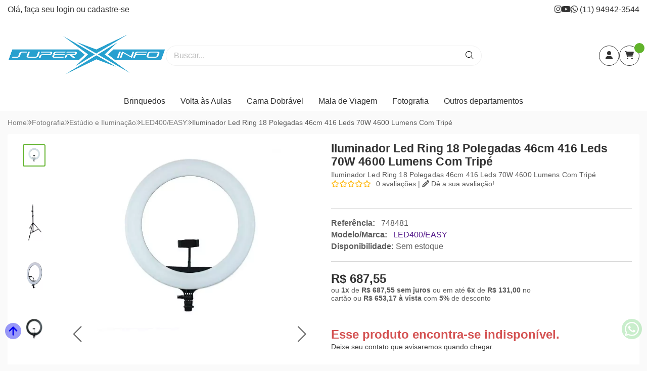

--- FILE ---
content_type: text/css
request_url: https://front-libs.iset.io/ui/1.8.1/css/zoom.css
body_size: 2885
content:
#product_gallery{display:none;margin-bottom:50px;margin:auto}#product_gallery .etalage_thumb{background:#fff url(/img/loading.gif) center no-repeat;padding:6px}#product_gallery .etalage_small_thumbs li{background:#fff;border:1px solid #a6a6a6;margin:10px;padding:3px;cursor:pointer}#product_gallery ul li.etalage_smallthumb_active{-webkit-box-shadow:0 0 10px #ddd;-moz-box-shadow:0 0 10px #ddd;box-shadow:0 0 10px #ddd;cursor:default}#product_gallery .etalage_zoom_area,.etalage_zoom_area{background:#fff url(/img/loading.gif) center no-repeat;border:1px solid #ddd;padding:6px;-webkit-box-shadow:0 0 10px #ddd;-moz-box-shadow:0 0 10px #ddd;box-shadow:0 0 10px #ddd}#product_gallery .etalage_magnifier{background:#fff;border:1px solid #bbb}#product_gallery .etalage_icon{background:url(/img/zoom.png) no-repeat;width:14px;height:14px}#product_gallery .etalage_hint{background:url(/img/hint.gif) no-repeat;width:130px;height:57px}#product_gallery .etalage_description{background:#fff;font-style:italic;margin:10px;padding:6px 10px;font-family:Arial,Helvetica,sans-serif;font-size:12px}#product_gallery .hidden{background:0 0;border:0;cursor:pointer}#product_gallery .hidden div img{display:none}.etalage,.etalage_hint,.etalage_icon,.etalage_source_image,.etalage_thumb,.etalage_thumb_image,.etalage_zoom_preview{display:none}.etalage,.etalage img,.etalage li,.etalage ul,.etalage_description,.etalage_hint,.etalage_icon{margin:0;padding:0;border:0;list-style:none}.etalage,.etalage_magnifier div,.etalage_magnifier div img,.etalage_small_thumbs ul,.etalage_zoom_area div,.etalage_zoom_img,ul .etalage_small_thumbs li{position:relative}.etalage img,.etalage li{-webkit-user-select:none;-khtml-user-select:none;-moz-user-select:none;-o-user-select:none;user-select:none;-webkit-user-drag:none;-moz-user-drag:none;user-drag:none}.etalage_small_thumbs li{float:left}.etalage_right{float:right}.etalage li{position:absolute}.etalage img{vertical-align:bottom;max-width:none}.etalage_magnifier{cursor:default}.etalage_magnifier div,.etalage_small_thumbs{overflow:hidden}.etalage_magnifier div img{display:none}.etalage_hint,.etalage_icon{cursor:default;width:0;height:0;overflow:hidden}.etalage_small_thumbs li.vertical{float:none}.etalage_zoom_area{z-index:996}.etalage_zoom_area div{overflow:hidden;z-index:997}.etalage_zoom_preview{position:absolute;z-index:998}.etalage_hint,.etalage_zoom_img{z-index:999}.etalage{direction:ltr}div.etalage_description{position:absolute;bottom:0;left:0;z-index:999}div.etalage_description.rtl{direction:rtl;text-align:right}.etalage_small_thumbs li.video:after{content:url([data-uri]);position:absolute;display:block;margin:auto;vertical-align:middle;text-align:center;width:98%;top:30%;z-index:999}@media only screen and (min-width:900px){#product_gallery[data-zoom=inner] .etalage_thumb:hover{opacity:0!important}#product_gallery[data-zoom=inner] .etalage_icon,#product_gallery[data-zoom=inner] .etalage_thumb{z-index:999!important}#product_gallery[data-zoom=inner] .etalage_zoom_area{left:unset!important}}

--- FILE ---
content_type: image/svg+xml
request_url: https://ka-p.fontawesome.com/releases/v6.7.2/svgs/solid/at.svg?token=80583c5e2b
body_size: 86
content:
<svg xmlns="http://www.w3.org/2000/svg" viewBox="0 0 512 512"><!--! Font Awesome Pro 6.7.2 by @fontawesome - https://fontawesome.com License - https://fontawesome.com/license (Commercial License) Copyright 2024 Fonticons, Inc. --><path d="M256 64C150 64 64 150 64 256s86 192 192 192c17.7 0 32 14.3 32 32s-14.3 32-32 32C114.6 512 0 397.4 0 256S114.6 0 256 0S512 114.6 512 256l0 32c0 53-43 96-96 96c-29.3 0-55.6-13.2-73.2-33.9C320 371.1 289.5 384 256 384c-70.7 0-128-57.3-128-128s57.3-128 128-128c27.9 0 53.7 8.9 74.7 24.1c5.7-5 13.1-8.1 21.3-8.1c17.7 0 32 14.3 32 32l0 80 0 32c0 17.7 14.3 32 32 32s32-14.3 32-32l0-32c0-106-86-192-192-192zm64 192a64 64 0 1 0 -128 0 64 64 0 1 0 128 0z"/></svg>

--- FILE ---
content_type: image/svg+xml
request_url: https://ka-p.fontawesome.com/releases/v6.7.2/svgs/duotone/party-horn.svg?token=80583c5e2b
body_size: 574
content:
<svg xmlns="http://www.w3.org/2000/svg" viewBox="0 0 512 512"><!--! Font Awesome Pro 6.7.2 by @fontawesome - https://fontawesome.com License - https://fontawesome.com/license (Commercial License) Copyright 2024 Fonticons, Inc. --><defs><style>.fa-secondary{opacity:.4}</style></defs><path class="fa-secondary" d="M32 32a32 32 0 1 0 64 0A32 32 0 1 0 32 32zm3.9 346.5c32.5 32.5 65.1 65.1 97.6 97.6c11-4.1 21.9-8.2 32.9-12.3C127 424.4 87.6 385 48.2 345.6c-4.1 11-8.2 21.9-12.3 32.9zm34.9-93.1c51.9 51.9 103.9 103.9 155.8 155.8l32.9-12.3L83.1 252.5c-4.1 11-8.2 21.9-12.3 32.9zM167 119c-9.4 9.4-9.4 24.6 0 33.9s24.6 9.4 33.9 0l8.3-8.3C233.6 120.3 249 88.3 252.8 54l3-27.4c1.5-13.2-8-25-21.2-26.5c-.9-.1-1.8-.1-2.7-.1c-12.1 0-22.5 9.1-23.8 21.4l-3 27.4c-2.6 23.5-13.1 45.4-29.8 62.1L167 119zm94.6 96.5c8.6 10.1 23.7 11.4 33.8 2.8l10-8.5c5.8-4.9 13.2-7.5 20.7-7.3c42.5 1.1 78.3-31.7 80.8-74.2l1.8-30c1-16.6 15-29.4 31.6-29c19.4 .5 38.2-6.1 53-18.6l10-8.5c10.1-8.6 11.4-23.7 2.8-33.8s-23.7-11.4-33.8-2.8l-10 8.5c-5.8 4.9-13.2 7.5-20.7 7.3c-42.5-1.1-78.3 31.7-80.8 74.2l-1.8 30c-1 16.6-15 29.4-31.6 29c-19.4-.5-38.2 6.1-53 18.6l-10 8.5c-10.1 8.6-11.4 23.7-2.8 33.8zM359 311c-9.4 9.4-9.4 24.6 0 33.9s24.6 9.4 33.9 0l8.3-8.3c16.7-16.7 38.6-27.2 62.1-29.8l27.4-3c12.3-1.4 21.4-11.8 21.4-23.8c0-.9 0-1.8-.1-2.7c-1.5-13.2-13.3-22.7-26.5-21.2l-27.4 3c-34.3 3.8-66.3 19.2-90.7 43.6L359 311zm89-151a32 32 0 1 0 64 0 32 32 0 1 0 -64 0zm0 288a32 32 0 1 0 64 0 32 32 0 1 0 -64 0z"/><path class="fa-primary" d="M121.2 192.7c10.6-2.3 21.7 1 29.4 8.6l160 160c7.7 7.7 10.9 18.8 8.6 29.4s-9.9 19.4-20 23.2l-39.7 14.9L83.1 252.5 98 212.8c3.8-10.2 12.6-17.7 23.2-20zM70.8 285.4L226.6 441.2l-60.2 22.6L48.2 345.6l22.6-60.2zm62.7 190.7L43.2 510c-11.7 4.4-25 1.5-33.9-7.3S-2.4 480.5 2 468.8l33.8-90.3 97.6 97.6z"/></svg>

--- FILE ---
content_type: image/svg+xml
request_url: https://ka-p.fontawesome.com/releases/v6.7.2/svgs/duotone/check-double.svg?token=80583c5e2b
body_size: 103
content:
<svg xmlns="http://www.w3.org/2000/svg" viewBox="0 0 448 512"><!--! Font Awesome Pro 6.7.2 by @fontawesome - https://fontawesome.com License - https://fontawesome.com/license (Commercial License) Copyright 2024 Fonticons, Inc. --><defs><style>.fa-secondary{opacity:.4}</style></defs><path class="fa-secondary" d="M48 144c0 8.2 3.1 16.4 9.4 22.6l80 80c6.2 6.2 14.4 9.4 22.6 9.4s16.4-3.1 22.6-9.4l160-160c12.5-12.5 12.5-32.8 0-45.3C336.4 35.1 328.2 32 320 32s-16.4 3.1-22.6 9.4L160 178.7l-57.4-57.4c-12.5-12.5-32.8-12.5-45.3 0C51.1 127.6 48 135.8 48 144z"/><path class="fa-primary" d="M438.6 169.4c12.5 12.5 12.5 32.8 0 45.3l-256 256c-12.5 12.5-32.8 12.5-45.3 0l-128-128c-12.5-12.5-12.5-32.8 0-45.3s32.8-12.5 45.3 0L160 402.7 393.4 169.4c12.5-12.5 32.8-12.5 45.3 0z"/></svg>

--- FILE ---
content_type: image/svg+xml
request_url: https://ka-p.fontawesome.com/releases/v6.7.2/svgs/duotone/chevron-double-right.svg?token=80583c5e2b
body_size: 64
content:
<svg xmlns="http://www.w3.org/2000/svg" viewBox="0 0 512 512"><!--! Font Awesome Pro 6.7.2 by @fontawesome - https://fontawesome.com License - https://fontawesome.com/license (Commercial License) Copyright 2024 Fonticons, Inc. --><defs><style>.fa-secondary{opacity:.4}</style></defs><path class="fa-secondary" d="M32 448c0 8.2 3.1 16.4 9.4 22.6c12.5 12.5 32.8 12.5 45.3 0l192-192c12.5-12.5 12.5-32.8 0-45.3l-192-192C80.4 35.1 72.2 32 64 32s-16.4 3.1-22.6 9.4c-12.5 12.5-12.5 32.8 0 45.3L210.7 256 41.4 425.4C35.1 431.6 32 439.8 32 448z"/><path class="fa-primary" d="M470.6 233.4c12.5 12.5 12.5 32.8 0 45.3l-192 192c-12.5 12.5-32.8 12.5-45.3 0s-12.5-32.8 0-45.3L402.7 256 233.4 86.6c-12.5-12.5-12.5-32.8 0-45.3s32.8-12.5 45.3 0l192 192z"/></svg>

--- FILE ---
content_type: application/x-javascript
request_url: https://front-libs.iset.io/libs/blockui/blockui.min.js
body_size: 3167
content:
!function(){"use strict";function e(f){f.fn._fadeIn=f.fn.fadeIn;var p=f.noop||function(){},h=/MSIE/.test(navigator.userAgent),k=/MSIE 6.0/.test(navigator.userAgent)&&!/MSIE 8.0/.test(navigator.userAgent),y=(document.documentMode,f.isFunction(document.createElement("div").style.setExpression));f.blockUI=function(e){o(window,e)},f.unblockUI=function(e){v(window,e)},f.growlUI=function(e,t,o,n){var i=f('<div class="growlUI"></div>');e&&i.append("<h1>"+e+"</h1>"),t&&i.append("<h2>"+t+"</h2>"),void 0===o&&(o=3e3);function l(e){e=e||{},f.blockUI({message:i,fadeIn:void 0!==e.fadeIn?e.fadeIn:700,fadeOut:void 0!==e.fadeOut?e.fadeOut:1e3,timeout:void 0!==e.timeout?e.timeout:o,centerY:!1,showOverlay:!1,onUnblock:n,css:f.blockUI.defaults.growlCSS})}l();i.css("opacity");i.mouseover(function(){l({fadeIn:0,timeout:3e4});var e=f(".blockMsg");e.stop(),e.fadeTo(300,1)}).mouseout(function(){f(".blockMsg").fadeOut(1e3)})},f.fn.block=function(e){if(this[0]===window)return f.blockUI(e),this;var t=f.extend({},f.blockUI.defaults,e||{});return this.each(function(){var e=f(this);t.ignoreIfBlocked&&e.data("blockUI.isBlocked")||e.unblock({fadeOut:0})}),this.each(function(){"static"==f.css(this,"position")&&(this.style.position="relative",f(this).data("blockUI.static",!0)),this.style.zoom=1,o(this,e)})},f.fn.unblock=function(e){return this[0]===window?(f.unblockUI(e),this):this.each(function(){v(this,e)})},f.blockUI.version=2.7,f.blockUI.defaults={message:"<h1>Please wait...</h1>",title:null,draggable:!0,theme:!1,css:{padding:0,margin:"0 30px",width:!1,top:!1,left:!1,textAlign:"center",color:"#000",border:0,backgroundColor:"none",cursor:"wait"},themedCSS:{width:"30%",top:"40%",left:"35%"},overlayCSS:{backgroundColor:"#000",opacity:.6,cursor:"wait"},cursorReset:"default",growlCSS:{width:"350px",top:"10px",left:"",right:"10px",border:"none",padding:"5px",opacity:.6,cursor:"default",color:"#fff",backgroundColor:"#000","-webkit-border-radius":"10px","-moz-border-radius":"10px","border-radius":"10px"},iframeSrc:/^https/i.test(window.location.href||"")?"javascript:false":"about:blank",forceIframe:!1,baseZ:1e3,centerX:!0,centerY:!0,allowBodyStretch:!0,bindEvents:!0,constrainTabKey:!0,fadeIn:200,fadeOut:200,timeout:0,showOverlay:!0,focusInput:!0,focusableElements:":input:enabled:visible",onBlock:null,onUnblock:null,onOverlayClick:null,quirksmodeOffsetHack:4,blockMsgClass:"blockMsg",ignoreIfBlocked:!1};var m=null,g=[];function o(e,o){var t,n,i,l,s,d,a,c,r,u=e==window,b=o&&void 0!==o.message?o.message:void 0;(o=f.extend({},f.blockUI.defaults,o||{})).ignoreIfBlocked&&f(e).data("blockUI.isBlocked")||(o.overlayCSS=f.extend({},f.blockUI.defaults.overlayCSS,o.overlayCSS||{}),i=f.extend({},f.blockUI.defaults.css,o.css||{}),o.onOverlayClick&&(o.overlayCSS.cursor="pointer"),l=f.extend({},f.blockUI.defaults.themedCSS,o.themedCSS||{}),b=void 0===b?o.message:b,u&&m&&v(window,{fadeOut:0}),b&&"string"!=typeof b&&(b.parentNode||b.jquery)&&(t=b.jquery?b[0]:b,a={},f(e).data("blockUI.history",a),a.el=t,a.parent=t.parentNode,a.display=t.style.display,a.position=t.style.position,a.parent&&a.parent.removeChild(t)),f(e).data("blockUI.onUnblock",o.onUnblock),r=o.baseZ,a=h||o.forceIframe?f('<iframe class="blockUI" style="z-index:'+r+++';display:none;border:none;margin:0;padding:0;position:absolute;width:100%;height:100%;top:0;left:0" src="'+o.iframeSrc+'"></iframe>'):f('<div class="blockUI" style="display:none"></div>'),t=o.theme?f('<div class="blockUI blockOverlay ui-widget-overlay" style="z-index:'+r+++';display:none"></div>'):f('<div class="blockUI blockOverlay" style="z-index:'+r+++';display:none;border:none;margin:0;padding:0;width:100%;height:100%;top:0;left:0;display:flex;align-items: center;justify-content: center;"></div>'),o.theme&&u?(c='<div class="blockUI '+o.blockMsgClass+' blockPage ui-dialog ui-widget ui-corner-all" style="z-index:'+(r+10)+';display:none;position:fixed">',o.title&&(c+='<div class="ui-widget-header ui-dialog-titlebar ui-corner-all blockTitle">'+(o.title||"&nbsp;")+"</div>"),c+='<div class="ui-widget-content ui-dialog-content"></div>',c+="</div>"):o.theme?(c='<div class="blockUI '+o.blockMsgClass+' blockElement ui-dialog ui-widget ui-corner-all" style="z-index:'+(r+10)+';display:none;position:absolute">',o.title&&(c+='<div class="ui-widget-header ui-dialog-titlebar ui-corner-all blockTitle">'+(o.title||"&nbsp;")+"</div>"),c+='<div class="ui-widget-content ui-dialog-content"></div>',c+="</div>"):c=u?'<div class="blockUI '+o.blockMsgClass+' blockPage" style="z-index:'+(r+10)+';display:none;"></div>':'<div class="blockUI '+o.blockMsgClass+' blockElement" style="z-index:'+(r+10)+';display:none;"></div>',r=f(c),b&&(o.theme?(r.css(l),r.addClass("ui-widget-content")):r.css(i)),o.theme||t.css(o.overlayCSS),t.css("position",u?"fixed":"absolute"),(h||o.forceIframe)&&a.css("opacity",0),t.empty().append(r),c=[a,t],n=f(u?"body":e),f.each(c,function(){this.appendTo(n)}),o.theme&&o.draggable&&f.fn.draggable&&r.draggable({handle:".ui-dialog-titlebar",cancel:"li"}),l=y&&(!f.support.boxModel||0<f("object,embed",u?null:e).length),(k||l)&&(u&&o.allowBodyStretch&&f.support.boxModel&&f("html,body").css("height","100%"),!k&&f.support.boxModel||u||(i=U(e,"borderTopWidth"),l=U(e,"borderLeftWidth"),s=i?"(0 - "+i+")":0,d=l?"(0 - "+l+")":0),f.each(c,function(e,t){t=t[0].style;t.position="absolute",e<2?(u?t.setExpression("height","Math.max(document.body.scrollHeight, document.body.offsetHeight) - (jQuery.support.boxModel?0:"+o.quirksmodeOffsetHack+') + "px"'):t.setExpression("height",'this.parentNode.offsetHeight + "px"'),u?t.setExpression("width",'jQuery.support.boxModel && document.documentElement.clientWidth || document.body.clientWidth + "px"'):t.setExpression("width",'this.parentNode.offsetWidth + "px"'),d&&t.setExpression("left",d),s&&t.setExpression("top",s)):o.centerY?(u&&t.setExpression("top",'(document.documentElement.clientHeight || document.body.clientHeight) / 2 - (this.offsetHeight / 2) + (blah = document.documentElement.scrollTop ? document.documentElement.scrollTop : document.body.scrollTop) + "px"'),t.marginTop=0):!o.centerY&&u&&(e="((document.documentElement.scrollTop ? document.documentElement.scrollTop : document.body.scrollTop) + "+(o.css&&o.css.top?parseInt(o.css.top,10):0)+') + "px"',t.setExpression("top",e))})),b&&((o.theme?r.find(".ui-widget-content"):r).append(b),(b.jquery||b.nodeType)&&f(b).show()),(h||o.forceIframe)&&o.showOverlay&&a.show(),o.fadeIn?(c=o.onBlock||p,a=o.showOverlay&&!b?c:p,c=b?c:p,o.showOverlay&&t._fadeIn(o.fadeIn,a),b&&r._fadeIn(o.fadeIn,c)):(o.showOverlay&&t.show(),b&&r.show(),o.onBlock&&o.onBlock.bind(r)()),I(1,e,o),u&&(m=r[0],g=f(o.focusableElements,m),o.focusInput&&setTimeout(w,20)),o.timeout&&(r=setTimeout(function(){u?f.unblockUI(o):f(e).unblock(o)},o.timeout),f(e).data("blockUI.timeout",r)))}function v(e,t){var o,n,i=e==window,l=f(e),s=l.data("blockUI.history"),d=l.data("blockUI.timeout");d&&(clearTimeout(d),l.removeData("blockUI.timeout")),t=f.extend({},f.blockUI.defaults,t||{}),I(0,e,t),null===t.onUnblock&&(t.onUnblock=l.data("blockUI.onUnblock"),l.removeData("blockUI.onUnblock")),n=i?f("body").children().filter(".blockUI").add("body > .blockUI"):l.find(">.blockUI"),t.cursorReset&&(1<n.length&&(n[1].style.cursor=t.cursorReset),2<n.length&&(n[2].style.cursor=t.cursorReset)),i&&(m=g=null),t.fadeOut?(o=n.length,n.stop().fadeOut(t.fadeOut,function(){0==--o&&a(n,s,t,e)})):a(n,s,t,e)}function a(e,t,o,n){var i=f(n);i.data("blockUI.isBlocked")||(e.each(function(e,t){this.parentNode&&this.parentNode.removeChild(this)}),t&&t.el&&(t.el.style.display=t.display,t.el.style.position=t.position,t.el.style.cursor="default",t.parent&&t.parent.appendChild(t.el),i.removeData("blockUI.history")),i.data("blockUI.static")&&i.css("position","static"),"function"==typeof o.onUnblock&&o.onUnblock(n,o),n=(i=f(document.body)).width(),o=i[0].style.width,i.width(n-1).width(n),i[0].style.width=o)}function I(e,t,o){var n=t==window,t=f(t);!e&&(n&&!m||!n&&!t.data("blockUI.isBlocked"))||(t.data("blockUI.isBlocked",e),n&&o.bindEvents&&(!e||o.showOverlay)&&(n="mousedown mouseup keydown keypress keyup touchstart touchend touchmove",e?f(document).bind(n,o,i):f(document).unbind(n,i)))}function i(e){if("keydown"===e.type&&e.keyCode&&9==e.keyCode&&m&&e.data.constrainTabKey){var t=!e.shiftKey&&e.target===g[g.length-1],o=e.shiftKey&&e.target===g[0];if(t||o)return setTimeout(function(){w(o)},10),!1}var n=e.data,t=f(e.target);return t.hasClass("blockOverlay")&&n.onOverlayClick&&n.onOverlayClick(e),0<t.parents("div."+n.blockMsgClass).length||0===t.parents().children().filter("div.blockUI").length}function w(e){!g||(e=g[!0===e?g.length-1:0])&&e.focus()}function U(e,t){return parseInt(f.css(e,t),10)||0}}"function"==typeof define&&define.amd&&define.amd.jQuery?define(["jquery"],e):e(jQuery)}();